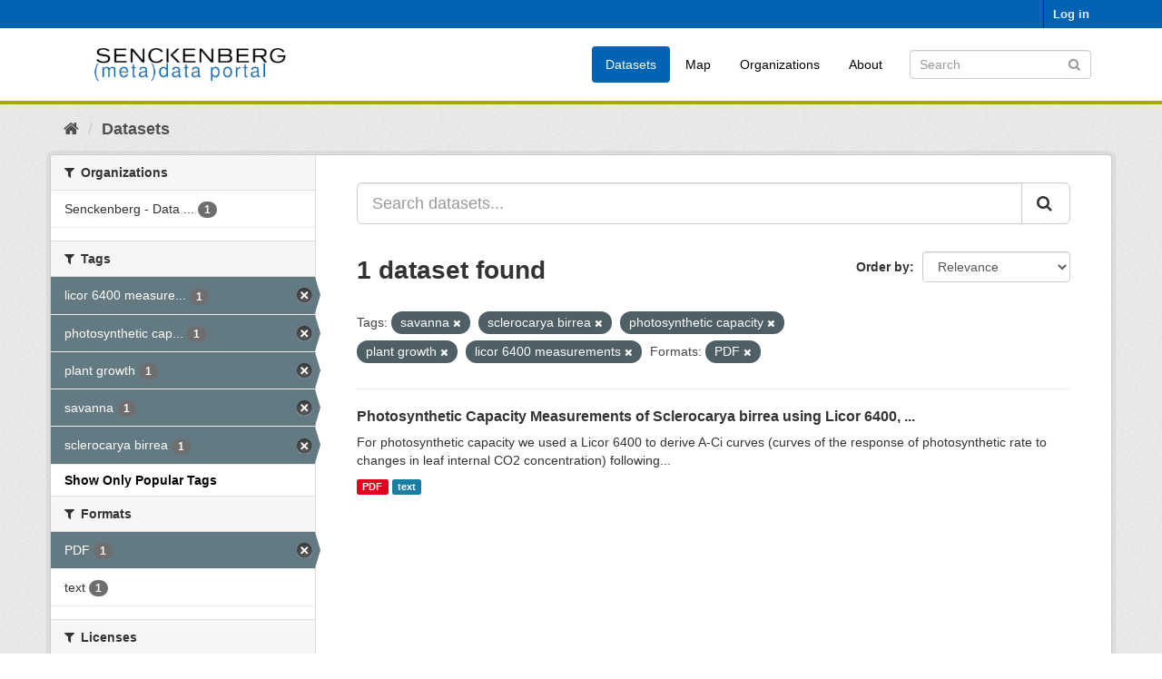

--- FILE ---
content_type: text/html; charset=utf-8
request_url: https://dataportal.senckenberg.de/dataset/?tags=+savanna&tags=sclerocarya+birrea&tags=+photosynthetic+capacity&tags=+plant+growth&tags=+licor+6400+measurements&res_format=PDF&_tags_limit=0
body_size: 4284
content:
<!DOCTYPE html>
<!--[if IE 9]> <html lang="en" class="ie9"> <![endif]-->
<!--[if gt IE 8]><!--> <html lang="en"> <!--<![endif]-->
  <head>
    <meta charset="utf-8" />
      <meta name="generator" content="ckan 2.9.11" />
      <meta name="viewport" content="width=device-width, initial-scale=1.0">
    <title>Dataset - Senckenberg (meta) data catalog</title>

    
    
    <link rel="shortcut icon" href="/general/favicon.ico" />
    
    
        <link rel="alternate" type="text/n3" href="https://dataportal.senckenberg.de/catalog.n3"/>
        <link rel="alternate" type="text/turtle" href="https://dataportal.senckenberg.de/catalog.ttl"/>
        <link rel="alternate" type="application/rdf+xml" href="https://dataportal.senckenberg.de/catalog.xml"/>
        <link rel="alternate" type="application/ld+json" href="https://dataportal.senckenberg.de/catalog.jsonld"/>
    

  
  
      
      
      
    
  <link rel="stylesheet" href="/restricted_theme.css" />

  


    
      
      
    

    
    <link href="/webassets/base/2471d0b8_main.css" rel="stylesheet"/>
<link href="/webassets/sbg_assets/9e0f44c1_layout.css" rel="stylesheet"/>
    
  </head>

  
  <body data-site-root="https://dataportal.senckenberg.de/" data-locale-root="https://dataportal.senckenberg.de/" >

    
    <div class="sr-only sr-only-focusable"><a href="#content">Skip to content</a></div>
  

  
     
<div class="account-masthead">
  <div class="container">
     
    <nav class="account not-authed" aria-label="Account">
      <ul class="list-unstyled">
        
        <li><a href="/user/login">Log in</a></li>
         
      </ul>
    </nav>
     
  </div>
</div>

<header class="navbar navbar-static-top masthead">
    
  <div class="container">
    <div class="navbar-right">
      <button data-target="#main-navigation-toggle" data-toggle="collapse" class="navbar-toggle collapsed" type="button" aria-label="expand or collapse" aria-expanded="false">
        <span class="sr-only">Toggle navigation</span>
        <span class="fa fa-bars"></span>
      </button>
    </div>
    <hgroup class="header-image navbar-left">
       
      <a class="logo" href="/"><img src="/uploads/admin/2020-12-09-155013.570560logodataportal.png" alt="Senckenberg (meta) data catalog" title="Senckenberg (meta) data catalog" /></a>
       
    </hgroup>

    <div class="collapse navbar-collapse" id="main-navigation-toggle">
      
      <nav class="section navigation">
        <ul class="nav nav-pills">
            
<li class="active"><a href="/dataset/">Datasets</a></li><li><a href="/worldmap">Map</a></li><li><a href="/organization/">Organizations</a></li><li><a href="/about">About</a></li>

        </ul>
      </nav>
       
      <form class="section site-search simple-input" action="/dataset/" method="get">
        <div class="field">
          <label for="field-sitewide-search">Search Datasets</label>
          <input id="field-sitewide-search" type="text" class="form-control" name="q" placeholder="Search" aria-label="Search datasets"/>
          <button class="btn-search" type="submit" aria-label="Submit"><i class="fa fa-search"></i></button>
        </div>
      </form>
      
    </div>
  </div>
</header>

  
    <div class="main">
      <div id="content" class="container">
        
          
            <div class="flash-messages">
              
                
              
            </div>
          

          
            <div class="toolbar" role="navigation" aria-label="Breadcrumb">
              
                
                  <ol class="breadcrumb">
                    
<li class="home"><a href="/" aria-label="Home"><i class="fa fa-home"></i><span> Home</span></a></li>
                    
  <li class="active"><a href="/dataset/">Datasets</a></li>

                  </ol>
                
              
            </div>
          

          <div class="row wrapper">
            
            
            

            
              <aside class="secondary col-sm-3">
                
                
  <div class="filters">
    <div>
      
        

    
    
	
	    
	    
		<section class="module module-narrow module-shallow">
		    
			<h2 class="module-heading">
			    <i class="fa fa-filter"></i>
			    
			    Organizations
			</h2>
		    
		    
			
			    
				<nav aria-label="Organizations">
				    <ul class="list-unstyled nav nav-simple nav-facet">
					
					    
					    
					    
					    
					    <li class="nav-item">
						<a href="/dataset/?tags=+savanna&amp;tags=sclerocarya+birrea&amp;tags=+photosynthetic+capacity&amp;tags=+plant+growth&amp;tags=+licor+6400+measurements&amp;res_format=PDF&amp;_tags_limit=0&amp;organization=senckenberg-biodiversitatsinformatik" title="Senckenberg - Data Stock (general)">
						    <span class="item-label">Senckenberg - Data ...</span>
						    <span class="hidden separator"> - </span>
						    <span class="item-count badge">1</span>
						</a>
					    </li>
					
				    </ul>
				</nav>

				<p class="module-footer">
				    
					
				    
				</p>
			    
			
		    
		</section>
	    
	
    

      
        

    
    
	
	    
	    
		<section class="module module-narrow module-shallow">
		    
			<h2 class="module-heading">
			    <i class="fa fa-filter"></i>
			    
			    Tags
			</h2>
		    
		    
			
			    
				<nav aria-label="Tags">
				    <ul class="list-unstyled nav nav-simple nav-facet">
					
					    
					    
					    
					    
					    <li class="nav-item active">
						<a href="/dataset/?tags=+savanna&amp;tags=sclerocarya+birrea&amp;tags=+photosynthetic+capacity&amp;tags=+plant+growth&amp;res_format=PDF&amp;_tags_limit=0" title=" licor 6400 measurements">
						    <span class="item-label"> licor 6400 measure...</span>
						    <span class="hidden separator"> - </span>
						    <span class="item-count badge">1</span>
						</a>
					    </li>
					
					    
					    
					    
					    
					    <li class="nav-item active">
						<a href="/dataset/?tags=+savanna&amp;tags=sclerocarya+birrea&amp;tags=+plant+growth&amp;tags=+licor+6400+measurements&amp;res_format=PDF&amp;_tags_limit=0" title=" photosynthetic capacity">
						    <span class="item-label"> photosynthetic cap...</span>
						    <span class="hidden separator"> - </span>
						    <span class="item-count badge">1</span>
						</a>
					    </li>
					
					    
					    
					    
					    
					    <li class="nav-item active">
						<a href="/dataset/?tags=+savanna&amp;tags=sclerocarya+birrea&amp;tags=+photosynthetic+capacity&amp;tags=+licor+6400+measurements&amp;res_format=PDF&amp;_tags_limit=0" title="">
						    <span class="item-label"> plant growth</span>
						    <span class="hidden separator"> - </span>
						    <span class="item-count badge">1</span>
						</a>
					    </li>
					
					    
					    
					    
					    
					    <li class="nav-item active">
						<a href="/dataset/?tags=sclerocarya+birrea&amp;tags=+photosynthetic+capacity&amp;tags=+plant+growth&amp;tags=+licor+6400+measurements&amp;res_format=PDF&amp;_tags_limit=0" title="">
						    <span class="item-label"> savanna</span>
						    <span class="hidden separator"> - </span>
						    <span class="item-count badge">1</span>
						</a>
					    </li>
					
					    
					    
					    
					    
					    <li class="nav-item active">
						<a href="/dataset/?tags=+savanna&amp;tags=+photosynthetic+capacity&amp;tags=+plant+growth&amp;tags=+licor+6400+measurements&amp;res_format=PDF&amp;_tags_limit=0" title="">
						    <span class="item-label">sclerocarya birrea</span>
						    <span class="hidden separator"> - </span>
						    <span class="item-count badge">1</span>
						</a>
					    </li>
					
				    </ul>
				</nav>

				<p class="module-footer">
				    
					<a href="/dataset/?tags=+savanna&amp;tags=sclerocarya+birrea&amp;tags=+photosynthetic+capacity&amp;tags=+plant+growth&amp;tags=+licor+6400+measurements&amp;res_format=PDF" class="read-more">Show Only Popular Tags</a>
				    
				</p>
			    
			
		    
		</section>
	    
	
    

      
        

    
    
	
	    
	    
		<section class="module module-narrow module-shallow">
		    
			<h2 class="module-heading">
			    <i class="fa fa-filter"></i>
			    
			    Formats
			</h2>
		    
		    
			
			    
				<nav aria-label="Formats">
				    <ul class="list-unstyled nav nav-simple nav-facet">
					
					    
					    
					    
					    
					    <li class="nav-item active">
						<a href="/dataset/?tags=+savanna&amp;tags=sclerocarya+birrea&amp;tags=+photosynthetic+capacity&amp;tags=+plant+growth&amp;tags=+licor+6400+measurements&amp;_tags_limit=0" title="">
						    <span class="item-label">PDF</span>
						    <span class="hidden separator"> - </span>
						    <span class="item-count badge">1</span>
						</a>
					    </li>
					
					    
					    
					    
					    
					    <li class="nav-item">
						<a href="/dataset/?tags=+savanna&amp;tags=sclerocarya+birrea&amp;tags=+photosynthetic+capacity&amp;tags=+plant+growth&amp;tags=+licor+6400+measurements&amp;res_format=PDF&amp;_tags_limit=0&amp;res_format=text" title="">
						    <span class="item-label">text</span>
						    <span class="hidden separator"> - </span>
						    <span class="item-count badge">1</span>
						</a>
					    </li>
					
				    </ul>
				</nav>

				<p class="module-footer">
				    
					
				    
				</p>
			    
			
		    
		</section>
	    
	
    

      
        

    
    
	
	    
	    
		<section class="module module-narrow module-shallow">
		    
			<h2 class="module-heading">
			    <i class="fa fa-filter"></i>
			    
			    Licenses
			</h2>
		    
		    
			
			    
				<p class="module-content empty">There are no Licenses that match this search</p>
			    
			
		    
		</section>
	    
	
    

      
        

    
    
	
	    
	    
		<section class="module module-narrow module-shallow">
		    
			<h2 class="module-heading">
			    <i class="fa fa-filter"></i>
			    
			    Nagoya
			</h2>
		    
		    
			
			    
				<p class="module-content empty">There are no Nagoya that match this search</p>
			    
			
		    
		</section>
	    
	
    

      
    </div>
    <a class="close no-text hide-filters"><i class="fa fa-times-circle"></i><span class="text">close</span></a>
  </div>

              </aside>
            

            
              <div class="primary col-sm-9 col-xs-12" role="main">
                
                
  <section class="module">
    <div class="module-content">
      
        
      
      
        
        
        







<form id="dataset-search-form" class="search-form" method="get" data-module="select-switch">

  
    <div class="input-group search-input-group">
      <input aria-label="Search datasets..." id="field-giant-search" type="text" class="form-control input-lg" name="q" value="" autocomplete="off" placeholder="Search datasets...">
      
      <span class="input-group-btn">
        <button class="btn btn-default btn-lg" type="submit" value="search" aria-label="Submit">
          <i class="fa fa-search"></i>
        </button>
      </span>
      
    </div>
  

  
    <span>
  
  

  
  
  
  <input type="hidden" name="tags" value=" savanna" />
  
  
  
  
  
  <input type="hidden" name="tags" value="sclerocarya birrea" />
  
  
  
  
  
  <input type="hidden" name="tags" value=" photosynthetic capacity" />
  
  
  
  
  
  <input type="hidden" name="tags" value=" plant growth" />
  
  
  
  
  
  <input type="hidden" name="tags" value=" licor 6400 measurements" />
  
  
  
  
  
  <input type="hidden" name="res_format" value="PDF" />
  
  
  
  </span>
  

  
    
      <div class="form-select form-group control-order-by">
        <label for="field-order-by">Order by</label>
        <select id="field-order-by" name="sort" class="form-control">
          
            
              <option value="score desc, metadata_modified desc" selected="selected">Relevance</option>
            
          
            
              <option value="title_string asc">Name Ascending</option>
            
          
            
              <option value="title_string desc">Name Descending</option>
            
          
            
              <option value="metadata_modified desc">Last Modified</option>
            
          
            
          
        </select>
        
        <button class="btn btn-default js-hide" type="submit">Go</button>
        
      </div>
    
  

  
    
      <h1>

  
  
  
  

1 dataset found</h1>
    
  

  
    
      <p class="filter-list">
        
          
          <span class="facet">Tags:</span>
          
            <span class="filtered pill"> savanna
              <a href="/dataset/?tags=sclerocarya+birrea&amp;tags=+photosynthetic+capacity&amp;tags=+plant+growth&amp;tags=+licor+6400+measurements&amp;res_format=PDF&amp;_tags_limit=0" class="remove" title="Remove"><i class="fa fa-times"></i></a>
            </span>
          
            <span class="filtered pill">sclerocarya birrea
              <a href="/dataset/?tags=+savanna&amp;tags=+photosynthetic+capacity&amp;tags=+plant+growth&amp;tags=+licor+6400+measurements&amp;res_format=PDF&amp;_tags_limit=0" class="remove" title="Remove"><i class="fa fa-times"></i></a>
            </span>
          
            <span class="filtered pill"> photosynthetic capacity
              <a href="/dataset/?tags=+savanna&amp;tags=sclerocarya+birrea&amp;tags=+plant+growth&amp;tags=+licor+6400+measurements&amp;res_format=PDF&amp;_tags_limit=0" class="remove" title="Remove"><i class="fa fa-times"></i></a>
            </span>
          
            <span class="filtered pill"> plant growth
              <a href="/dataset/?tags=+savanna&amp;tags=sclerocarya+birrea&amp;tags=+photosynthetic+capacity&amp;tags=+licor+6400+measurements&amp;res_format=PDF&amp;_tags_limit=0" class="remove" title="Remove"><i class="fa fa-times"></i></a>
            </span>
          
            <span class="filtered pill"> licor 6400 measurements
              <a href="/dataset/?tags=+savanna&amp;tags=sclerocarya+birrea&amp;tags=+photosynthetic+capacity&amp;tags=+plant+growth&amp;res_format=PDF&amp;_tags_limit=0" class="remove" title="Remove"><i class="fa fa-times"></i></a>
            </span>
          
        
          
          <span class="facet">Formats:</span>
          
            <span class="filtered pill">PDF
              <a href="/dataset/?tags=+savanna&amp;tags=sclerocarya+birrea&amp;tags=+photosynthetic+capacity&amp;tags=+plant+growth&amp;tags=+licor+6400+measurements&amp;_tags_limit=0" class="remove" title="Remove"><i class="fa fa-times"></i></a>
            </span>
          
        
      </p>
      <a class="show-filters btn btn-default">Filter Results</a>
    
  

</form>




      
      
        

  
    <ul class="dataset-list list-unstyled">
    	
	      
	        






  <li class="dataset-item">
    
      <div class="dataset-content">
        
          <h2 class="dataset-heading">
            
              
            
            
		<a href="/dataset/photosynthetic-capacity-measurements-of-sclerocarya-birrea-using-licor-6400">Photosynthetic Capacity Measurements of Sclerocarya birrea using Licor 6400, ...</a>
            
            
              
              
            
          </h2>
        
        
          
        
        
          
            <div>For photosynthetic capacity we used a Licor 6400 to derive A-Ci curves (curves of the response of
photosynthetic rate to changes in leaf internal CO2 concentration) following...</div>
          
        
      </div>
      
        
          
            <ul class="dataset-resources list-unstyled">
              
                
                <li>
                  <a href="/dataset/photosynthetic-capacity-measurements-of-sclerocarya-birrea-using-licor-6400" class="label label-default" data-format="pdf">PDF</a>
                </li>
                
                <li>
                  <a href="/dataset/photosynthetic-capacity-measurements-of-sclerocarya-birrea-using-licor-6400" class="label label-default" data-format="text">text</a>
                </li>
                
              
            </ul>
          
        
      
    
  </li>

	      
	    
    </ul>
  

      
    </div>

    
      
    
  </section>

  


              </div>
            
          </div>
        
      </div>
    </div>
  
    <footer class="site-footer">
  <div class="container">
    
    <div class="row">
      <div class="col-md-8 footer-links">
        
          <ul class="list-unstyled">
            
              <li><a href="/about">About Senckenberg (meta) data catalog</a></li>
            
          </ul>
          <ul class="list-unstyled">
            
  
  <li><a href="/legal">Legal notice and data privacy</a></li>
  <li><a href="http://www.opendefinition.org/okd/"><img src="/base/images/od_80x15_blue.png" alt="Open Data"></a></li>

          </ul>
        
      </div>
      <div class="col-md-4 attribution">
        
          <p><strong>Powered by</strong> <a class="hide-text ckan-footer-logo" href="http://ckan.org">CKAN</a></p>
        
        
          
<form class="form-inline form-select lang-select" action="/util/redirect" data-module="select-switch" method="POST">
  <label for="field-lang-select">Language</label>
  <select id="field-lang-select" name="url" data-module="autocomplete" data-module-dropdown-class="lang-dropdown" data-module-container-class="lang-container">
    
      <option value="/en/dataset/?tags=+savanna&amp;tags=sclerocarya+birrea&amp;tags=+photosynthetic+capacity&amp;tags=+plant+growth&amp;tags=+licor+6400+measurements&amp;res_format=PDF&amp;_tags_limit=0" selected="selected">
        English
      </option>
    
      <option value="/de/dataset/?tags=+savanna&amp;tags=sclerocarya+birrea&amp;tags=+photosynthetic+capacity&amp;tags=+plant+growth&amp;tags=+licor+6400+measurements&amp;res_format=PDF&amp;_tags_limit=0" >
        Deutsch
      </option>
    
  </select>
  <button class="btn btn-default js-hide" type="submit">Go</button>
</form>
        
      </div>
    </div>
    
  </div>

  
    
  
</footer>
  
  
  
  
  
    

      

    
    
    <link href="/webassets/vendor/f3b8236b_select2.css" rel="stylesheet"/>
<link href="/webassets/vendor/0b01aef1_font-awesome.css" rel="stylesheet"/>
    <script src="/webassets/vendor/d8ae4bed_jquery.js" type="text/javascript"></script>
<script src="/webassets/vendor/fb6095a0_vendor.js" type="text/javascript"></script>
<script src="/webassets/vendor/580fa18d_bootstrap.js" type="text/javascript"></script>
<script src="/webassets/base/15a18f6c_main.js" type="text/javascript"></script>
<script src="/webassets/base/2448af8b_ckan.js" type="text/javascript"></script>
  </body>
</html>